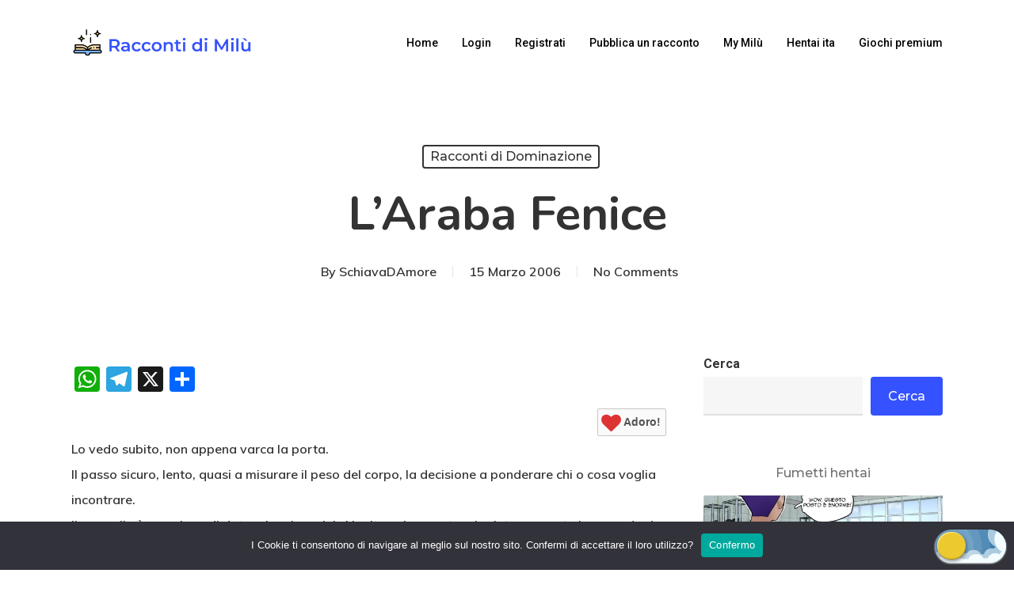

--- FILE ---
content_type: application/javascript; charset=UTF-8
request_url: https://wi.likebtn.com/w/i/?s=%7B%22h%22%3A%22raccontimilu.com%22%2C%22s%22%3A%22672a35966fd08b620edf4546%22%2C%22i%22%3A%5B%22185d8adf6621%22%2C%22185d8adf6621%22%5D%7D&lb=lb_json
body_size: -312
content:
lb_json({"p":4,"di":0,"e":"","is":[{"ha":"185d8adf6621","l":0,"d":0},{"ha":"185d8adf6621","l":0,"d":0}]})